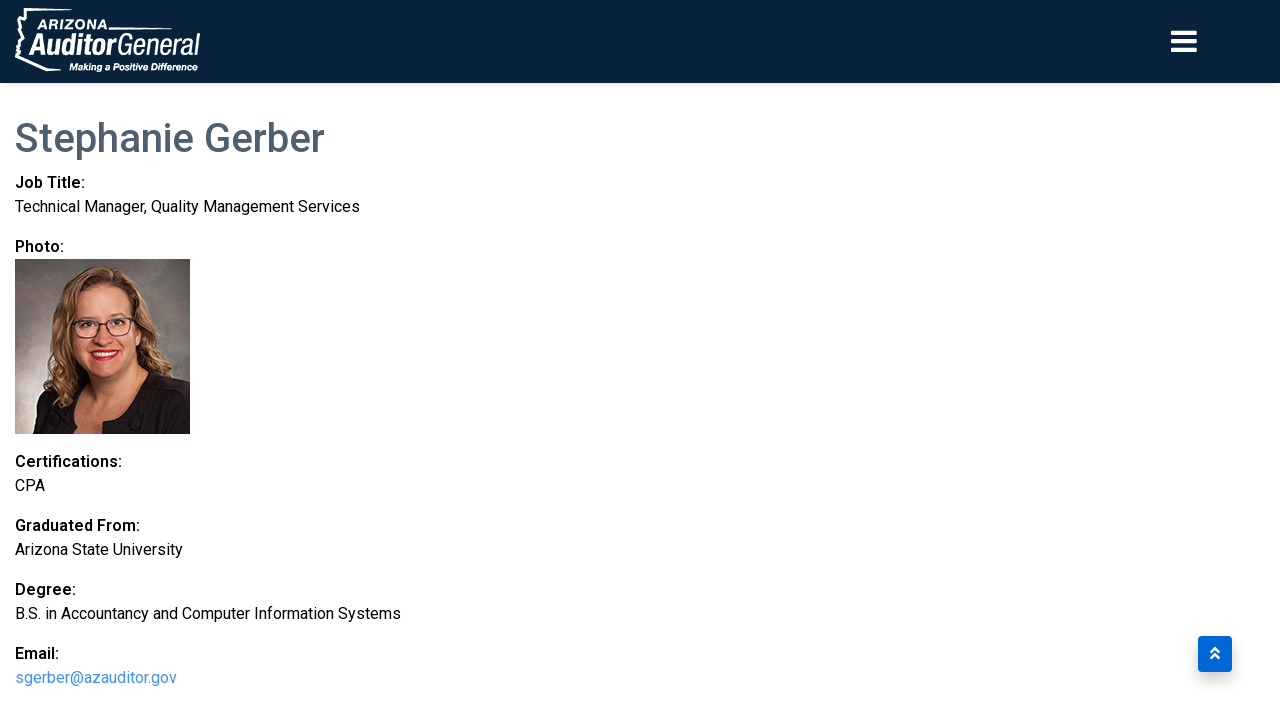

--- FILE ---
content_type: text/html; charset=UTF-8
request_url: https://www.azauditor.gov/stephanie-gerber
body_size: 9414
content:
<!DOCTYPE html>
<html lang="en" dir="ltr">
  <head>
    <meta charset="utf-8" />
<link rel="canonical" href="https://www.azauditor.gov/stephanie-gerber" />
<meta name="Generator" content="Drupal 10 (https://www.drupal.org)" />
<meta name="MobileOptimized" content="width" />
<meta name="HandheldFriendly" content="true" />
<meta name="viewport" content="width=device-width, initial-scale=1, shrink-to-fit=no" />
<meta http-equiv="x-ua-compatible" content="ie=edge" />
<link rel="icon" href="/themes/custom/az_custom/favicon.ico" type="image/vnd.microsoft.icon" />

    <title>Stephanie Gerber | Auditor General</title>
    <link rel="stylesheet" media="all" href="/core/assets/vendor/jquery.ui/themes/base/core.css?t8x7k1" />
<link rel="stylesheet" media="all" href="/core/assets/vendor/jquery.ui/themes/base/controlgroup.css?t8x7k1" />
<link rel="stylesheet" media="all" href="/core/assets/vendor/jquery.ui/themes/base/checkboxradio.css?t8x7k1" />
<link rel="stylesheet" media="all" href="/core/assets/vendor/jquery.ui/themes/base/resizable.css?t8x7k1" />
<link rel="stylesheet" media="all" href="/core/assets/vendor/jquery.ui/themes/base/button.css?t8x7k1" />
<link rel="stylesheet" media="all" href="/core/assets/vendor/jquery.ui/themes/base/dialog.css?t8x7k1" />
<link rel="stylesheet" media="all" href="/core/modules/system/css/components/ajax-progress.module.css?t8x7k1" />
<link rel="stylesheet" media="all" href="/core/modules/system/css/components/align.module.css?t8x7k1" />
<link rel="stylesheet" media="all" href="/core/modules/system/css/components/autocomplete-loading.module.css?t8x7k1" />
<link rel="stylesheet" media="all" href="/core/modules/system/css/components/fieldgroup.module.css?t8x7k1" />
<link rel="stylesheet" media="all" href="/core/modules/system/css/components/container-inline.module.css?t8x7k1" />
<link rel="stylesheet" media="all" href="/core/modules/system/css/components/clearfix.module.css?t8x7k1" />
<link rel="stylesheet" media="all" href="/core/modules/system/css/components/details.module.css?t8x7k1" />
<link rel="stylesheet" media="all" href="/core/modules/system/css/components/hidden.module.css?t8x7k1" />
<link rel="stylesheet" media="all" href="/core/modules/system/css/components/item-list.module.css?t8x7k1" />
<link rel="stylesheet" media="all" href="/core/modules/system/css/components/js.module.css?t8x7k1" />
<link rel="stylesheet" media="all" href="/core/modules/system/css/components/nowrap.module.css?t8x7k1" />
<link rel="stylesheet" media="all" href="/core/modules/system/css/components/position-container.module.css?t8x7k1" />
<link rel="stylesheet" media="all" href="/core/modules/system/css/components/progress.module.css?t8x7k1" />
<link rel="stylesheet" media="all" href="/core/modules/system/css/components/reset-appearance.module.css?t8x7k1" />
<link rel="stylesheet" media="all" href="/core/modules/system/css/components/resize.module.css?t8x7k1" />
<link rel="stylesheet" media="all" href="/core/modules/system/css/components/sticky-header.module.css?t8x7k1" />
<link rel="stylesheet" media="all" href="/core/modules/system/css/components/system-status-counter.css?t8x7k1" />
<link rel="stylesheet" media="all" href="/core/modules/system/css/components/system-status-report-counters.css?t8x7k1" />
<link rel="stylesheet" media="all" href="/core/modules/system/css/components/system-status-report-general-info.css?t8x7k1" />
<link rel="stylesheet" media="all" href="/core/modules/system/css/components/tabledrag.module.css?t8x7k1" />
<link rel="stylesheet" media="all" href="/core/modules/system/css/components/tablesort.module.css?t8x7k1" />
<link rel="stylesheet" media="all" href="/core/modules/system/css/components/tree-child.module.css?t8x7k1" />
<link rel="stylesheet" media="all" href="/core/modules/ckeditor5/css/ckeditor5.dialog.fix.css?t8x7k1" />
<link rel="stylesheet" media="all" href="/core/modules/views/css/views.module.css?t8x7k1" />
<link rel="stylesheet" media="all" href="/core/assets/vendor/jquery.ui/themes/base/theme.css?t8x7k1" />
<link rel="stylesheet" media="all" href="/modules/contrib/social_media_links/css/social_media_links.theme.css?t8x7k1" />
<link rel="stylesheet" media="all" href="/modules/contrib/extlink/extlink.css?t8x7k1" />
<link rel="stylesheet" media="all" href="/modules/contrib/bootstrap_styles/css/bs_example_classes/background-color-classes.css?t8x7k1" />
<link rel="stylesheet" media="all" href="/modules/contrib/bootstrap_styles/css/bs_example_classes/text-color-classes.css?t8x7k1" />
<link rel="stylesheet" media="all" href="/modules/contrib/bootstrap_styles/css/bs_example_classes/padding-classes.css?t8x7k1" />
<link rel="stylesheet" media="all" href="/modules/contrib/bootstrap_styles/css/bs_example_classes/margin-classes.css?t8x7k1" />
<link rel="stylesheet" media="all" href="/modules/contrib/bootstrap_styles/css/bs_example_classes/border-classes.css?t8x7k1" />
<link rel="stylesheet" media="all" href="https://unpkg.com/aos@2.3.1/dist/aos.css" />
<link rel="stylesheet" media="all" href="/modules/contrib/bootstrap_styles/css/bs_example_classes/text-alignment-classes.css?t8x7k1" />
<link rel="stylesheet" media="all" href="/modules/contrib/bootstrap_styles/css/bs_example_classes/box-shadow-classes.css?t8x7k1" />
<link rel="stylesheet" media="all" href="/themes/contrib/bootstrap_barrio/css/components/node.css?t8x7k1" />
<link rel="stylesheet" media="all" href="//maxcdn.bootstrapcdn.com/font-awesome/4.6.0/css/font-awesome.min.css" />
<link rel="stylesheet" media="all" href="//use.fontawesome.com/releases/v5.13.0/css/all.css" />
<link rel="stylesheet" media="all" href="//fonts.googleapis.com/icon?family=Material+Icons" />
<link rel="stylesheet" media="all" href="/themes/contrib/bootstrap_barrio/css/colors/messages/messages-light.css?t8x7k1" />
<link rel="stylesheet" media="all" href="/themes/custom/az_bootstrap/fonts/roboto.css?t8x7k1" />
<link rel="stylesheet" media="all" href="//fonts.googleapis.com/css?family=Roboto:300,400,500,600,700,900" />
<link rel="stylesheet" media="all" href="/themes/custom/az_bootstrap/css/style.css?t8x7k1" />
<link rel="stylesheet" media="all" href="/themes/custom/az_bootstrap/css/colors.css?t8x7k1" />
<link rel="stylesheet" media="all" href="/themes/custom/az_bootstrap/css/lightbox.css?t8x7k1" />
<link rel="stylesheet" media="all" href="/themes/custom/az_custom/css/style.css?t8x7k1" />
<link rel="stylesheet" media="all" href="/themes/custom/az_custom/css/colors.css?t8x7k1" />
<link rel="stylesheet" media="all" href="/sites/default/files/asset_injector/css/azauditor_site_specifics-5bb2ce9e2ad181accff1f4b4ef2fa008.css?t8x7k1" />
<link rel="stylesheet" media="all" href="/sites/default/files/asset_injector/css/nav_button_changes-1784b8d2d4572cd0bedd299366fe3048.css?t8x7k1" />
<link rel="stylesheet" media="all" href="/sites/default/files/asset_injector/css/profile_leadership-0175987969ea5cd82a89f8d030813d6b.css?t8x7k1" />
<link rel="stylesheet" media="all" href="/sites/default/files/asset_injector/css/table_update-f3b69a0fd3f133c425c80b12b92724a6.css?t8x7k1" />

    
  </head>
  <body class="layout-no-sidebars has-featured-top page-node-1005 path-node node--type-profile">
    <a href="#main-content" class="visually-hidden-focusable">
      Skip to main content
    </a>
    
      <div class="dialog-off-canvas-main-canvas" data-off-canvas-main-canvas>
    <div id="page-wrapper">
  <div id="page">
    <header id="header" class="header" role="banner" aria-label="Site header">
                      <nav class="navbar sticky-top navbar-dark bg-white navbar-expand-lg" id="navbar-main">
                    <div class="container-lg">
                          <a href="/" title="Home" rel="home" class="navbar-brand">
          <img src="/sites/default/files/46063-WhiteLogoSmall.png" alt="Home" class="img-fluid d-block align-top" />
        <span class="navbar-brand-name d-block"></span>
  </a>


                          <button class="navbar-toggler navbar-toggler-right" type="button" data-toggle="collapse" data-target="#CollapsingNavbar" aria-controls="CollapsingNavbar" aria-expanded="false" aria-label="Toggle navigation"><span class="navbar-toggler-icon"></span></button>
              <div class="collapse navbar-collapse justify-content-end" id="CollapsingNavbar">
                  <nav role="navigation" aria-labelledby="block-az-custom-mainnavigation-menu" id="block-az-custom-mainnavigation" class="settings-tray-editable block block-menu navigation menu--main" data-drupal-settingstray="editable">
            
  <h3 class="sr-only" id="block-az-custom-mainnavigation-menu">Main navigation</h3>
  

        
              <ul id="block-az-custom-mainnavigation" class="clearfix nav navbar-nav">
                    <li class="nav-item">
                          <a href="/home" class="menu-home-icon nav-link nav-link--home" data-drupal-link-system-path="node/3">Home</a>
              </li>
                <li class="nav-item menu-item--expanded dropdown">
                          <a href="/about-us/office-overview" class="nav-link dropdown-toggle nav-link--about-us-office-overview" data-toggle="dropdown" aria-expanded="false" aria-haspopup="true" data-drupal-link-system-path="node/47">About Us</a>
          <span class="caret"></span>
                        <ul class="dropdown-menu">
                    <li class="dropdown-item">
                          <a href="/about-us/office-overview" class="nav-link--about-us-office-overview" data-drupal-link-system-path="node/47">Office Overview</a>
              </li>
                <li class="dropdown-item">
                          <a href="/about-us/divisions" class="nav-link--about-us-divisions" data-drupal-link-system-path="node/55">Our Divisions</a>
              </li>
                <li class="dropdown-item">
                          <a href="/sites/default/files/2025-12/OAG_FY25_Annual_Report.pdf" class="nav-link--sites-default-files-2025-12-oag-fy25-annual-reportpdf">Annual Report</a>
              </li>
                <li class="dropdown-item">
                          <a href="/about-us/audit-quality" class="nav-link--about-us-audit-quality" data-drupal-link-system-path="node/61">Audit Quality</a>
              </li>
                <li class="dropdown-item">
                          <a href="/about-us/joint-legislative-audit-committee" class="nav-link--about-us-joint-legislative-audit-committee" data-drupal-link-system-path="node/62">Joint Legislative Audit Committee</a>
              </li>
                <li class="dropdown-item">
                          <a href="/about-us/links" class="nav-link--about-us-links" data-drupal-link-system-path="node/63">Useful Links</a>
              </li>
        </ul>
  
              </li>
                <li class="nav-item">
                          <a href="/leadership-team" class="nav-link nav-link--leadership-team" data-drupal-link-system-path="node/36">Leadership Team</a>
              </li>
                <li class="nav-item menu-item--expanded dropdown">
                          <a href="/reports" class="nav-link dropdown-toggle nav-link--reports" data-toggle="dropdown" aria-expanded="false" aria-haspopup="true" data-drupal-link-system-path="node/46">Reports</a>
          <span class="caret"></span>
                        <ul class="dropdown-menu">
                    <li class="dropdown-item">
                          <a href="/reports" class="nav-link--reports" data-drupal-link-system-path="node/46">Overview</a>
              </li>
                <li class="dropdown-item menu-item--expanded dropdown">
                          <span class="dropdown-toggle nav-link-" data-toggle="dropdown" aria-expanded="false" aria-haspopup="true">Search By Entity</span>
          <span class="caret"></span>
                        <ul class="dropdown-menu">
                    <li class="dropdown-item">
                          <a href="/reports/search-entity/charter-schools" class="nav-link--reports-search-entity-charter-schools" data-drupal-link-system-path="node/78">Charter Schools</a>
              </li>
                <li class="dropdown-item">
                          <a href="/reports/search-entity/cities-towns" class="nav-link--reports-search-entity-cities-towns" data-drupal-link-system-path="node/79">Cities and Towns</a>
              </li>
                <li class="dropdown-item">
                          <a href="/reports/search-entity/community-colleges" class="nav-link--reports-search-entity-community-colleges" data-drupal-link-system-path="node/80">Community Colleges</a>
              </li>
                <li class="dropdown-item">
                          <a href="/reports-publications/counties" class="nav-link--reports-publications-counties" data-drupal-link-system-path="node/81">Counties</a>
              </li>
                <li class="dropdown-item">
                          <a href="/reports/search-entity/school-districts" class="nav-link--reports-search-entity-school-districts" data-drupal-link-system-path="node/82">School Districts</a>
              </li>
                <li class="dropdown-item">
                          <a href="/reports/search-entity/other" class="nav-link--reports-search-entity-other" data-drupal-link-system-path="node/83">Special Districts</a>
              </li>
                <li class="dropdown-item">
                          <a href="/reports/search-entity/state-agencies" class="nav-link--reports-search-entity-state-agencies" data-drupal-link-system-path="node/84">State Agencies</a>
              </li>
                <li class="dropdown-item">
                          <a href="/reports/search-entity/universities" class="nav-link--reports-search-entity-universities" data-drupal-link-system-path="node/85">Universities</a>
              </li>
        </ul>
  
              </li>
                <li class="dropdown-item menu-item--expanded dropdown">
                          <span class="dropdown-toggle nav-link-" data-toggle="dropdown" aria-expanded="false" aria-haspopup="true">List By Type</span>
          <span class="caret"></span>
                        <ul class="dropdown-menu">
                    <li class="dropdown-item">
                          <a href="/reports/list-type/compliance-reviews" class="nav-link--reports-list-type-compliance-reviews" data-drupal-link-system-path="node/87">Compliance Reviews</a>
              </li>
                <li class="dropdown-item">
                          <a href="/reports/list-type/financial-investigation-reports-and-fraud-prevention-alerts" class="nav-link--reports-list-type-financial-investigation-reports-and-fraud-prevention-alerts" data-drupal-link-system-path="node/88">Financial Investigation Reports and Fraud Prevention Alerts</a>
              </li>
                <li class="dropdown-item menu-item--expanded dropdown">
                          <a href="/reports/list-type/financial-related-reports" class="dropdown-toggle nav-link--reports-list-type-financial-related-reports" data-toggle="dropdown" aria-expanded="false" aria-haspopup="true" data-drupal-link-system-path="node/89">Financial Related Reports</a>
          <span class="caret"></span>
                        <ul class="dropdown-menu">
                    <li class="dropdown-item">
                          <a href="/reports/list-type/financial-related-reports/financial-and-federal-compliance-audits" class="nav-link--reports-list-type-financial-related-reports-financial-and-federal-compliance-audits" data-drupal-link-system-path="node/91">Financial and Federal Compliance Audits</a>
              </li>
                <li class="dropdown-item">
                          <a href="/reports/list-type/financial-related-reports/special-audits-reviews" class="nav-link--reports-list-type-financial-related-reports-special-audits-reviews" data-drupal-link-system-path="node/92">Special Audits/Reviews</a>
              </li>
        </ul>
  
              </li>
                <li class="dropdown-item menu-item--expanded dropdown">
                          <a href="/reports/list-type/performance-audits" class="dropdown-toggle nav-link--reports-list-type-performance-audits" data-toggle="dropdown" aria-expanded="false" aria-haspopup="true" data-drupal-link-system-path="node/93">Performance Audit Reports</a>
          <span class="caret"></span>
                        <ul class="dropdown-menu">
                    <li class="dropdown-item">
                          <a href="/reports/list-type/performance-audits/county" class="nav-link--reports-list-type-performance-audits-county" data-drupal-link-system-path="node/94">Counties</a>
              </li>
                <li class="dropdown-item">
                          <a href="/reports/list-type/performance-audits/school-district-special-studies" class="nav-link--reports-list-type-performance-audits-school-district-special-studies" data-drupal-link-system-path="node/95">School Districts</a>
              </li>
                <li class="dropdown-item">
                          <a href="/reports/list-type/performance-audits/special-audits" class="nav-link--reports-list-type-performance-audits-special-audits" data-drupal-link-system-path="node/96">Special Audits</a>
              </li>
                <li class="dropdown-item">
                          <a href="/reports/list-type/performance-audits/special-reviews" class="nav-link--reports-list-type-performance-audits-special-reviews" data-drupal-link-system-path="node/97">Special Reviews</a>
              </li>
                <li class="dropdown-item">
                          <a href="/reports/list-type/performance-audits/state-agency" class="nav-link--reports-list-type-performance-audits-state-agency" data-drupal-link-system-path="node/98">State Agencies</a>
              </li>
                <li class="dropdown-item">
                          <a href="/reports/list-type/performance-audits/supreme-court" class="nav-link--reports-list-type-performance-audits-supreme-court" data-drupal-link-system-path="node/99">Supreme Court</a>
              </li>
                <li class="dropdown-item">
                          <a href="/reports/list-type/performance-audits/university" class="nav-link--reports-list-type-performance-audits-university" data-drupal-link-system-path="node/100">Universities</a>
              </li>
        </ul>
  
              </li>
        </ul>
  
              </li>
        </ul>
  
              </li>
                <li class="nav-item menu-item--expanded dropdown">
                          <a href="/resources" class="nav-link dropdown-toggle nav-link--resources" data-toggle="dropdown" aria-expanded="false" aria-haspopup="true" data-drupal-link-system-path="node/33">Resources</a>
          <span class="caret"></span>
                        <ul class="dropdown-menu">
                    <li class="dropdown-item">
                          <a href="https://azauditor.gov/school-safety-special-audits" class="nav-link-https--azauditorgov-school-safety-special-audits">School Safety Special Audits</a>
              </li>
                <li class="dropdown-item menu-item--expanded dropdown">
                          <span class="dropdown-toggle nav-link-" data-toggle="dropdown" aria-expanded="false" aria-haspopup="true">Charter Schools</span>
          <span class="caret"></span>
                        <ul class="dropdown-menu">
                    <li class="dropdown-item">
                          <a href="/resources/charter-schools/faqs" class="nav-link--resources-charter-schools-faqs" data-drupal-link-system-path="node/110">FAQs</a>
              </li>
                <li class="dropdown-item">
                          <a href="/resources/charter-schools/forms" class="nav-link--resources-charter-schools-forms" data-drupal-link-system-path="node/118">Forms</a>
              </li>
                <li class="dropdown-item">
                          <a href="/reports-publications/charter-schools/fraud-prevention-alerts" class="nav-link--reports-publications-charter-schools-fraud-prevention-alerts">Fraud Prevention Alerts</a>
              </li>
                <li class="dropdown-item">
                          <a href="/resources/charter-schools/manuals-memorandums" class="nav-link--resources-charter-schools-manuals-memorandums" data-drupal-link-system-path="node/128">Manuals/Memorandums</a>
              </li>
                <li class="dropdown-item">
                          <a href="/resources/charter-schools/webinars" class="nav-link--resources-charter-schools-webinars" data-drupal-link-system-path="node/132">Webinars</a>
              </li>
        </ul>
  
              </li>
                <li class="dropdown-item menu-item--expanded dropdown">
                          <span class="dropdown-toggle nav-link-" data-toggle="dropdown" aria-expanded="false" aria-haspopup="true">Cities and Towns</span>
          <span class="caret"></span>
                        <ul class="dropdown-menu">
                    <li class="dropdown-item menu-item--expanded dropdown">
                          <a href="/resources/cities-and-towns/faqs" class="dropdown-toggle nav-link--resources-cities-and-towns-faqs" data-toggle="dropdown" aria-expanded="false" aria-haspopup="true" data-drupal-link-system-path="node/111">FAQs</a>
          <span class="caret"></span>
                        <ul class="dropdown-menu">
                    <li class="dropdown-item">
                          <a href="/resources/cities-and-towns/faqs/cities-towns-finance" class="nav-link--resources-cities-and-towns-faqs-cities-towns-finance" data-drupal-link-system-path="node/480">Cities and Towns Finance</a>
              </li>
                <li class="dropdown-item">
                          <a href="/resources/cities-and-towns/faqs/uers" class="nav-link--resources-cities-and-towns-faqs-uers" data-drupal-link-system-path="node/479">Uniform Expenditure Reporting System (UERS)</a>
              </li>
        </ul>
  
              </li>
                <li class="dropdown-item">
                          <a href="/resources/cities-and-towns/forms" class="nav-link--resources-cities-and-towns-forms" data-drupal-link-system-path="node/129">Forms</a>
              </li>
                <li class="dropdown-item">
                          <a href="/reports-publications/charter-schools/fraud-prevention-alerts" class="nav-link--reports-publications-charter-schools-fraud-prevention-alerts">Fraud Prevention Alerts</a>
              </li>
                <li class="dropdown-item">
                          <a href="/resources/cities-and-towns/manuals-memorandums" class="nav-link--resources-cities-and-towns-manuals-memorandums" data-drupal-link-system-path="node/131">Manuals/Memorandums</a>
              </li>
                <li class="dropdown-item">
                          <a href="/resources/cities-and-towns/webinars" class="nav-link--resources-cities-and-towns-webinars" data-drupal-link-system-path="node/130">Webinars</a>
              </li>
        </ul>
  
              </li>
                <li class="dropdown-item menu-item--expanded dropdown">
                          <span class="dropdown-toggle nav-link-" data-toggle="dropdown" aria-expanded="false" aria-haspopup="true">Community Colleges</span>
          <span class="caret"></span>
                        <ul class="dropdown-menu">
                    <li class="dropdown-item menu-item--expanded dropdown">
                          <a href="/resources/community-colleges/faqs" class="dropdown-toggle nav-link--resources-community-colleges-faqs" data-toggle="dropdown" aria-expanded="false" aria-haspopup="true" data-drupal-link-system-path="node/112">FAQs</a>
          <span class="caret"></span>
                        <ul class="dropdown-menu">
                    <li class="dropdown-item">
                          <a href="/resources/community-colleges/faqs/community-colleges-finance" class="nav-link--resources-community-colleges-faqs-community-colleges-finance" data-drupal-link-system-path="node/576">Community Colleges Finance</a>
              </li>
                <li class="dropdown-item">
                          <a href="/resources/community-colleges/faqs/uers" class="nav-link--resources-community-colleges-faqs-uers" data-drupal-link-system-path="node/575">Uniform Expenditure Reporting System (UERS)</a>
              </li>
        </ul>
  
              </li>
                <li class="dropdown-item">
                          <a href="/resources/community-colleges/forms" class="nav-link--resources-community-colleges-forms" data-drupal-link-system-path="node/119">Forms</a>
              </li>
                <li class="dropdown-item">
                          <a href="/reports-publications/charter-schools/fraud-prevention-alerts" class="nav-link--reports-publications-charter-schools-fraud-prevention-alerts">Fraud Prevention Alerts</a>
              </li>
                <li class="dropdown-item">
                          <a href="/resources/community-colleges/manuals-memorandums" class="nav-link--resources-community-colleges-manuals-memorandums" data-drupal-link-system-path="node/115">Manuals/Memorandums</a>
              </li>
                <li class="dropdown-item">
                          <a href="/reporting-guidelines" title="Reporting Guidelines" class="nav-link--reporting-guidelines" data-drupal-link-system-path="node/673">Reporting Guidelines</a>
              </li>
                <li class="dropdown-item menu-item--expanded dropdown">
                          <a href="/resources/community-colleges/user-guides" class="dropdown-toggle nav-link--resources-community-colleges-user-guides" data-toggle="dropdown" aria-expanded="false" aria-haspopup="true" data-drupal-link-system-path="node/133">User Guides</a>
          <span class="caret"></span>
                        <ul class="dropdown-menu">
                    <li class="dropdown-item">
                          <a href="/reports-publications/report/financial-report-users-guide-colleges-and-universities-2016-06-01-000000" class="nav-link--reports-publications-report-financial-report-users-guide-colleges-and-universities-2016-06-01-000000" data-drupal-link-system-path="node/137705">Financial Report User Guide</a>
              </li>
                <li class="dropdown-item">
                          <a href="/reports-publications/report/internal-control-and-compliance-reports-users-guide-2016-04-06-000000" class="nav-link--reports-publications-report-internal-control-and-compliance-reports-users-guide-2016-04-06-000000" data-drupal-link-system-path="node/145863">Internal Control and Compliance Reports User Guide</a>
              </li>
        </ul>
  
              </li>
                <li class="dropdown-item">
                          <a href="/resources/community-colleges/webinars" class="nav-link--resources-community-colleges-webinars" data-drupal-link-system-path="node/123">Webinars</a>
              </li>
        </ul>
  
              </li>
                <li class="dropdown-item menu-item--expanded dropdown">
                          <span class="dropdown-toggle nav-link-" data-toggle="dropdown" aria-expanded="false" aria-haspopup="true">Counties</span>
          <span class="caret"></span>
                        <ul class="dropdown-menu">
                    <li class="dropdown-item menu-item--expanded dropdown">
                          <a href="/resources/counties/faqs" class="dropdown-toggle nav-link--resources-counties-faqs" data-toggle="dropdown" aria-expanded="false" aria-haspopup="true" data-drupal-link-system-path="node/113">FAQs</a>
          <span class="caret"></span>
                        <ul class="dropdown-menu">
                    <li class="dropdown-item">
                          <a href="/resources/counties/faqs/county-finance" class="nav-link--resources-counties-faqs-county-finance" data-drupal-link-system-path="node/578">County Finance</a>
              </li>
                <li class="dropdown-item">
                          <a href="/resources/counties/faqs/css" class="nav-link--resources-counties-faqs-css" data-drupal-link-system-path="node/579">County School Superintendent (CSS)</a>
              </li>
                <li class="dropdown-item">
                          <a href="/resources/counties/faqs/county-treasurer" class="nav-link--resources-counties-faqs-county-treasurer" data-drupal-link-system-path="node/580">County Treasurer</a>
              </li>
                <li class="dropdown-item">
                          <a href="/resources/counties/faqs/uers" class="nav-link--resources-counties-faqs-uers" data-drupal-link-system-path="node/577">Uniform Expenditure Reporting System (UERS)</a>
              </li>
        </ul>
  
              </li>
                <li class="dropdown-item">
                          <a href="/resources/counties/forms" class="nav-link--resources-counties-forms" data-drupal-link-system-path="node/120">Forms</a>
              </li>
                <li class="dropdown-item">
                          <a href="/reports-publications/charter-schools/fraud-prevention-alerts" class="nav-link--reports-publications-charter-schools-fraud-prevention-alerts">Fraud Prevention Alerts</a>
              </li>
                <li class="dropdown-item">
                          <a href="/resources/counties/manuals-memorandums" class="nav-link--resources-counties-manuals-memorandums" data-drupal-link-system-path="node/116">Manuals/Memorandums</a>
              </li>
                <li class="dropdown-item">
                          <a href="/reporting-guidelines-0" title="Reporting Guidelines for Counties" class="nav-link--reporting-guidelines-0" data-drupal-link-system-path="node/674">Reporting Guidelines</a>
              </li>
                <li class="dropdown-item menu-item--expanded dropdown">
                          <a href="/resources/counties/user-guides" class="dropdown-toggle nav-link--resources-counties-user-guides" data-toggle="dropdown" aria-expanded="false" aria-haspopup="true" data-drupal-link-system-path="node/135">User Guides</a>
          <span class="caret"></span>
                        <ul class="dropdown-menu">
                    <li class="dropdown-item">
                          <a href="/reports-publications/report/financial-report-user-guide-state-and-local-governments-2015-03-10" class="nav-link--reports-publications-report-financial-report-user-guide-state-and-local-governments-2015-03-10" data-drupal-link-system-path="node/137706">Financial Report User Guide</a>
              </li>
                <li class="dropdown-item">
                          <a href="/reports-publications/report/internal-control-and-compliance-reports-users-guide-2016-04-06-000000" class="nav-link--reports-publications-report-internal-control-and-compliance-reports-users-guide-2016-04-06-000000" data-drupal-link-system-path="node/145863">Internal Control and Compliance Reports User Guide</a>
              </li>
        </ul>
  
              </li>
                <li class="dropdown-item">
                          <a href="/resources/counties/webinars" class="nav-link--resources-counties-webinars" data-drupal-link-system-path="node/124">Webinars</a>
              </li>
        </ul>
  
              </li>
                <li class="dropdown-item menu-item--expanded dropdown">
                          <span class="dropdown-toggle nav-link-" data-toggle="dropdown" aria-expanded="false" aria-haspopup="true">School Districts</span>
          <span class="caret"></span>
                        <ul class="dropdown-menu">
                    <li class="dropdown-item">
                          <a href="/resources/school-districts/faqs" class="nav-link--resources-school-districts-faqs" data-drupal-link-system-path="node/114">FAQs</a>
              </li>
                <li class="dropdown-item">
                          <a href="/resources/school-districts/forms" class="nav-link--resources-school-districts-forms" data-drupal-link-system-path="node/121">Forms</a>
              </li>
                <li class="dropdown-item">
                          <a href="/reports-publications/charter-schools/fraud-prevention-alerts" class="nav-link--reports-publications-charter-schools-fraud-prevention-alerts">Fraud Prevention Alerts</a>
              </li>
                <li class="dropdown-item">
                          <a href="/resources/school-districts/manuals-memorandums" class="nav-link--resources-school-districts-manuals-memorandums" data-drupal-link-system-path="node/117">Manuals/Memorandums</a>
              </li>
                <li class="dropdown-item">
                          <a href="/school-district-reporting-guidelines" title="Reporting Guidelines for School Districts" class="nav-link--school-district-reporting-guidelines" data-drupal-link-system-path="node/672">Reporting Guidelines</a>
              </li>
                <li class="dropdown-item">
                          <a href="/resources/school-districts/webinars" class="nav-link--resources-school-districts-webinars" data-drupal-link-system-path="node/122">Webinars</a>
              </li>
        </ul>
  
              </li>
                <li class="dropdown-item menu-item--expanded dropdown">
                          <span class="dropdown-toggle nav-link-" data-toggle="dropdown" aria-expanded="false" aria-haspopup="true">Special Districts</span>
          <span class="caret"></span>
                        <ul class="dropdown-menu">
                    <li class="dropdown-item">
                          <a href="/reports-publications/special-districts/forms%23overlay-context%3Dreports-publications/special-districts/forms" class="nav-link--reports-publications-special-districts-forms23overlay-context3dreports-publications-special-districts-forms" data-drupal-link-system-path="node/109">Forms</a>
              </li>
                <li class="dropdown-item">
                          <a href="/reports-publications/charter-schools/fraud-prevention-alerts" class="nav-link--reports-publications-charter-schools-fraud-prevention-alerts">Fraud Prevention Alerts</a>
              </li>
        </ul>
  
              </li>
                <li class="dropdown-item menu-item--expanded dropdown">
                          <span class="dropdown-toggle nav-link-" data-toggle="dropdown" aria-expanded="false" aria-haspopup="true">State Agencies</span>
          <span class="caret"></span>
                        <ul class="dropdown-menu">
                    <li class="dropdown-item menu-item--expanded dropdown">
                          <a href="/resources/state-agencies/user-guides" class="dropdown-toggle nav-link--resources-state-agencies-user-guides" data-toggle="dropdown" aria-expanded="false" aria-haspopup="true" data-drupal-link-system-path="node/108">User Guides</a>
          <span class="caret"></span>
                        <ul class="dropdown-menu">
                    <li class="dropdown-item">
                          <a href="/reports-publications/report/financial-report-user-guide-state-and-local-governments-2015-03-10" class="nav-link--reports-publications-report-financial-report-user-guide-state-and-local-governments-2015-03-10" data-drupal-link-system-path="node/137706">Financial Report User Guide</a>
              </li>
                <li class="dropdown-item">
                          <a href="/reports-publications/report/internal-control-and-compliance-reports-users-guide-2016-04-06-000000" class="nav-link--reports-publications-report-internal-control-and-compliance-reports-users-guide-2016-04-06-000000" data-drupal-link-system-path="node/145863">Internal Control and Compliance Reports User Guide</a>
              </li>
        </ul>
  
              </li>
        </ul>
  
              </li>
                <li class="dropdown-item menu-item--expanded dropdown">
                          <span class="dropdown-toggle nav-link-" data-toggle="dropdown" aria-expanded="false" aria-haspopup="true">Universities</span>
          <span class="caret"></span>
                        <ul class="dropdown-menu">
                    <li class="dropdown-item">
                          <a href="/reports-publications/report/financial-report-users-guide-colleges-and-universities-2016-06-01-000000" class="nav-link--reports-publications-report-financial-report-users-guide-colleges-and-universities-2016-06-01-000000" data-drupal-link-system-path="node/137705">Financial Report User Guide</a>
              </li>
                <li class="dropdown-item">
                          <a href="/resources/fraud-prevention-alerts" class="nav-link--resources-fraud-prevention-alerts" data-drupal-link-system-path="node/59">Fraud Prevention Alerts</a>
              </li>
                <li class="dropdown-item">
                          <a href="/reports-publications/report/internal-control-and-compliance-reports-users-guide-2016-04-06-000000" class="nav-link--reports-publications-report-internal-control-and-compliance-reports-users-guide-2016-04-06-000000" data-drupal-link-system-path="node/145863">Internal Control and Compliance Reports User Guide</a>
              </li>
        </ul>
  
              </li>
        </ul>
  
              </li>
                <li class="nav-item menu-item--expanded dropdown">
                          <a href="/careers/make-positive-difference" class="nav-link dropdown-toggle nav-link--careers-make-positive-difference" data-toggle="dropdown" aria-expanded="false" aria-haspopup="true" data-drupal-link-system-path="node/48">Careers</a>
          <span class="caret"></span>
                        <ul class="dropdown-menu">
                    <li class="dropdown-item">
                          <a href="/careers/make-positive-difference" class="nav-link--careers-make-positive-difference" data-drupal-link-system-path="node/48">Make A Positive Difference</a>
              </li>
                <li class="dropdown-item">
                          <a href="/careers/your-career-us" class="nav-link--careers-your-career-us" data-drupal-link-system-path="node/50">Your Career With Us</a>
              </li>
                <li class="dropdown-item">
                          <a href="/careers/your-benefits" class="nav-link--careers-your-benefits" data-drupal-link-system-path="node/51">Your Benefits</a>
              </li>
                <li class="dropdown-item">
                          <a href="/current-openings" class="nav-link--current-openings" data-drupal-link-system-path="node/56">Current Openings</a>
              </li>
        </ul>
  
              </li>
                <li class="nav-item menu-item--expanded dropdown">
                          <a href="/search-content" class="nav-link dropdown-toggle nav-link--search-content" data-toggle="dropdown" aria-expanded="false" aria-haspopup="true" data-drupal-link-system-path="node/119218">Search Content</a>
          <span class="caret"></span>
                        <ul class="dropdown-menu">
                    <li class="dropdown-item">
                          <a href="/search-content/search-reportspublications" class="nav-link--search-content-search-reportspublications" data-drupal-link-system-path="node/119219">Search Reports/Publications</a>
              </li>
                <li class="dropdown-item">
                          <a href="/search-content/search-forms" class="nav-link--search-content-search-forms" data-drupal-link-system-path="node/119220">Search Forms</a>
              </li>
                <li class="dropdown-item">
                          <a href="/search-content/search-manualsmemorandums" class="nav-link--search-content-search-manualsmemorandums" data-drupal-link-system-path="node/119222">Search Manuals/Memorandums</a>
              </li>
                <li class="dropdown-item">
                          <a href="/search-content/search-jlac-meetings" class="nav-link--search-content-search-jlac-meetings" data-drupal-link-system-path="node/119221">Search JLAC Meetings</a>
              </li>
                <li class="dropdown-item">
                          <a href="/search-content/search-webinars" class="nav-link--search-content-search-webinars" data-drupal-link-system-path="node/119223">Search Webinars</a>
              </li>
        </ul>
  
              </li>
                <li class="nav-item">
                          <a href="/contact-information" class="nav-link nav-link--contact-information" data-drupal-link-system-path="node/70">Contact Us</a>
              </li>
        </ul>
  


  </nav>


	            </div>
                                                          </div>
                  </nav>
          </header>
                          <div class="featured-top">
          <aside class="featured-top__inner section clearfix" role="complementary">
              <section class="region region-featured-top">
    <nav role="navigation" aria-labelledby="block-useraccountmenu-menu" id="block-useraccountmenu" class="settings-tray-editable block block-menu navigation menu--account az-account-menu" data-drupal-settingstray="editable">
            
  <p class="sr-only" id="block-useraccountmenu-menu">User account menu</p>
  

        
              <div class="clearfix nav">
                      <a href="/user/login" class="nav-link nav-link--user-login" data-drupal-link-system-path="user/login">Log in</a>
            </div>
      


  </nav>
<div class="views-element-container settings-tray-editable block block-views block-views-blockalert-block-block-1" id="block-views-block-alert-block-block-1" data-drupal-settingstray="editable">
  
    
      <div class="content">
      <div><div class="view view-alert-block view-id-alert_block view-display-id-block_1 js-view-dom-id-e224e7bd54fffd470304ea054ead146430cdea824f407985ca06b8fe72c4f0ba">
  
    
      
  
          </div>
</div>

    </div>
  </div>

  </section>

          </aside>
        </div>
              <div id="main-wrapper" class="layout-main-wrapper clearfix az-full-width">
              <div id="main">
                       <!-- Was included for a space if the breadcrumb is not there for a page -->
                    <div class="row row-offcanvas row-offcanvas-left clearfix">
                          <main  class="main-content col" id="content" role="main">
                <section class="section">
                  <a id="main-content" tabindex="-1"></a>
                    <div data-drupal-messages-fallback class="hidden"></div>

<article data-history-node-id="1005" class="node node--type-profile node--promoted node--view-mode-full clearfix">
  <header>
    
        
      </header>
  <div class="node__content clearfix">
    <div  class="_none"><div  class="container">  
  <div  class="layout row layout-builder__layout">
    
                        <div  class="col-12">
          <div class="block block-layout-builder block-field-blocknodeprofiletitle">
  
    
      <div class="content">
      <h1 class="field field--name-title field--type-string field--label-above">Stephanie Gerber</h1>

    </div>
  </div>
<div class="mb1 block block-layout-builder block-field-blocknodeprofilefield-job-title">
  
    
      <div class="content">
      
  <div class="field field--name-field-job-title field--type-string field--label-above">
    <div class="field__label">Job Title:</div>
              <div class="field__item">Technical Manager, Quality Management Services</div>
          </div>

    </div>
  </div>
<div class="clearfix mb1 block block-layout-builder block-field-blocknodeprofilefield-photo">
  
    
      <div class="content">
      
  <div class="field field--name-field-photo field--type-entity-reference field--label-above">
    <div class="field__label">Photo:</div>
              <div class="field__item"><div>
  
  
            <div class="field field--name-field-media-image field--type-image field--label-hidden field__item">  <img src="/sites/default/files/2023-09/SGerber.jpg" width="175" height="175" alt="" loading="lazy" />

</div>
      
</div>
</div>
          </div>

    </div>
  </div>
<div class="mb1 block block-layout-builder block-field-blocknodeprofilefield-certifications">
  
    
      <div class="content">
      
  <div class="field field--name-field-certifications field--type-string field--label-above">
    <div class="field__label">Certifications:</div>
              <div class="field__item">CPA</div>
          </div>

    </div>
  </div>
<div class="mb1 block block-layout-builder block-field-blocknodeprofilefield-graduated-from">
  
    
      <div class="content">
      
  <div class="field field--name-field-graduated-from field--type-string field--label-above">
    <div class="field__label">Graduated From:</div>
              <div class="field__item">Arizona State University</div>
          </div>

    </div>
  </div>
<div class="mb1 block block-layout-builder block-field-blocknodeprofilefield-degree">
  
    
      <div class="content">
      
  <div class="field field--name-field-degree field--type-string field--label-above">
    <div class="field__label">Degree:</div>
              <div class="field__item">B.S. in Accountancy and Computer Information Systems</div>
          </div>

    </div>
  </div>
<div class="mb1 block block-layout-builder block-field-blocknodeprofilefield-email">
  
    
      <div class="content">
      
  <div class="field field--name-field-email field--type-email field--label-above">
    <div class="field__label">Email:</div>
              <div class="field__item"><a href="mailto:sgerber@azauditor.gov">sgerber@azauditor.gov</a></div>
          </div>

    </div>
  </div>
<div class="block block-layout-builder block-extra-field-blocknodeprofilecontent-moderation-control">
  
    
      <div class="content">
      
    </div>
  </div>

        </div>
                                                                                                                                                                                              
  </div>

</div></div>
  </div>
</article>


                </section>
              </main>
                      </div>
        </div>
          </div>
            <footer class="site-footer ">
              <div class="container">
                                <div class="row site-footer__middle">
              <div class="col-md-12 col-lg-6">
                  <section class="region region-footer-second">
    <div id="block-az-custom-footerlogo" class="settings-tray-editable block-content-footer_logo block block-block-content block-block-contenta22b95fd-d243-446d-bdbe-9849163d2fbd" data-drupal-settingstray="editable">
  
    
      <div class="content">
      <a href="/">
        
            <div class="field field--name-field-image field--type-entity-reference field--label-hidden field__item">  <img loading="lazy" src="/sites/default/files/styles/crop_thumbnail/public/2023-10/OAG-footer-logo.png?itok=0rym1N_M" width="400" height="138" alt="OAG Logo" class="image-style-crop-thumbnail" />


</div>
      
      </a>
    </div>
  </div>

  </section>

              </div>
              <div class="col-md-12 col-lg-6">
                  <section class="region region-footer-third">
    <div id="block-footercontactblock" class="settings-tray-editable block-content-basic block block-block-content block-block-contentbad458d8-d30e-4ede-b850-2e33b05910b9" data-drupal-settingstray="editable">
  
    
      <div class="content">
      
            <div class="clearfix text-formatted field field--name-body field--type-text-with-summary field--label-hidden field__item"><div class="row azauditor-contact-footer">
	<div class="col-md-12 col-lg-6">
		<div class="text-white">
			<p><b>Arizona Auditor General</b></p>

			<p>2910 N. 44th St., Ste. 410</p>

			<p>Phoenix, AZ 85018-7271</p>
		</div>

		<p><a href="tel:+1(602)553-0333">+1(602)553-0333</a></p>
	</div>

	<div class="col-md-12 col-lg-6">
		<div class="content">


			<ul class="social-media-links--platforms platforms inline horizontal"><li>
					<a class="social-media-link-icon--rss" href="/rss-feeds">
						<span class="fa fa-rss fa-in"></span>
					</a>

				</li>
				<li>
					<a class="social-media-link-icon--linkedin" href="https://www.linkedin.com/company/az-auditor/" target="_blank" rel="noopener noreferrer">
						<span class="fab fa-linkedin fa-in"></span>
					</a>

				</li>
			</ul></div>
	</div>
</div></div>
      
    </div>
  </div>
<div id="block-topbtn" class="settings-tray-editable block-content-basic block block-block-content block-block-content5c94a340-e255-44c4-8957-d6807bdc60c2" data-drupal-settingstray="editable">
  
    
      <div class="content">
      
            <div class="clearfix text-formatted field field--name-body field--type-text-with-summary field--label-hidden field__item"><div id="topBtnCont"><button class="btn" id="topBtn"><i class="fa fa-angle-double-up" aria-hidden="true"></i></button></div>
</div>
      
    </div>
  </div>

  </section>

              </div>
            </div>
                            </div>
          </footer>
  </div>
</div>

  </div>

    
    <script type="application/json" data-drupal-selector="drupal-settings-json">{"path":{"baseUrl":"\/","scriptPath":null,"pathPrefix":"","currentPath":"node\/1005","currentPathIsAdmin":false,"isFront":false,"currentLanguage":"en"},"pluralDelimiter":"\u0003","suppressDeprecationErrors":true,"ajaxPageState":{"libraries":"asset_injector\/css\/azauditor_site_specifics,asset_injector\/css\/nav_button_changes,asset_injector\/css\/profile_leadership,asset_injector\/css\/table_update,asset_injector\/js\/clarity,asset_injector\/js\/scroll_to_top,asset_injector\/js\/utils,az_bootstrap\/color,az_bootstrap\/fontawesome.icons,az_bootstrap\/global-styling,az_bootstrap\/lightbox,az_bootstrap\/roboto,az_custom\/global-styling,bootstrap_barrio\/fontawesome,bootstrap_barrio\/global-styling,bootstrap_barrio\/material_design_icons,bootstrap_barrio\/messages_light,bootstrap_barrio\/node,bootstrap_styles\/plugin.background_color.build,bootstrap_styles\/plugin.border.build,bootstrap_styles\/plugin.box_shadow.build,bootstrap_styles\/plugin.margin.build,bootstrap_styles\/plugin.padding.build,bootstrap_styles\/plugin.scroll_effects.build,bootstrap_styles\/plugin.text_alignment.build,bootstrap_styles\/plugin.text_color.build,extlink\/drupal.extlink,social_media_links\/social_media_links.theme,system\/base,views\/views.module,webform\/webform.dialog","theme":"az_custom","theme_token":null},"ajaxTrustedUrl":[],"webform":{"dialog":{"options":{"narrow":{"title":"Narrow","width":600},"normal":{"title":"Normal","width":800},"wide":{"title":"Wide","width":1000}},"entity_type":"node","entity_id":"1005"}},"data":{"extlink":{"extTarget":true,"extTargetNoOverride":false,"extNofollow":false,"extNoreferrer":true,"extFollowNoOverride":false,"extClass":"0","extLabel":"(link is external)","extImgClass":false,"extSubdomains":false,"extExclude":"","extInclude":"[a-zA-Z0-9_]\/sites\/default\/files\/[a-zA-Z0-9_]","extCssExclude":"","extCssExplicit":"","extAlert":false,"extAlertText":"This link will take you to an external web site. We are not responsible for their content.","mailtoClass":"0","mailtoLabel":"(link sends email)","extUseFontAwesome":false,"extIconPlacement":"append","extFaLinkClasses":"fa fa-external-link","extFaMailtoClasses":"fa fa-envelope-o","whitelistedDomains":[]}},"user":{"uid":0,"permissionsHash":"4e20d3eef191284ce1069991de746a42f9888d3c56e9c64ea20b4e9377d3d1d6"}}</script>
<script src="/core/assets/vendor/jquery/jquery.min.js?v=3.7.0"></script>
<script src="/core/assets/vendor/once/once.min.js?v=1.0.1"></script>
<script src="/core/misc/drupalSettingsLoader.js?v=10.1.8"></script>
<script src="/core/misc/drupal.js?v=10.1.8"></script>
<script src="/core/misc/drupal.init.js?v=10.1.8"></script>
<script src="/core/misc/debounce.js?v=10.1.8"></script>
<script src="/core/assets/vendor/jquery.ui/ui/version-min.js?v=10.1.8"></script>
<script src="/core/assets/vendor/jquery.ui/ui/data-min.js?v=10.1.8"></script>
<script src="/core/assets/vendor/jquery.ui/ui/disable-selection-min.js?v=10.1.8"></script>
<script src="/core/assets/vendor/jquery.ui/ui/form-min.js?v=10.1.8"></script>
<script src="/core/assets/vendor/jquery.ui/ui/jquery-patch-min.js?v=10.1.8"></script>
<script src="/core/assets/vendor/jquery.ui/ui/scroll-parent-min.js?v=10.1.8"></script>
<script src="/core/assets/vendor/jquery.ui/ui/unique-id-min.js?v=10.1.8"></script>
<script src="/core/assets/vendor/jquery.ui/ui/focusable-min.js?v=10.1.8"></script>
<script src="/core/assets/vendor/jquery.ui/ui/ie-min.js?v=10.1.8"></script>
<script src="/core/assets/vendor/jquery.ui/ui/keycode-min.js?v=10.1.8"></script>
<script src="/core/assets/vendor/jquery.ui/ui/plugin-min.js?v=10.1.8"></script>
<script src="/core/assets/vendor/jquery.ui/ui/safe-active-element-min.js?v=10.1.8"></script>
<script src="/core/assets/vendor/jquery.ui/ui/safe-blur-min.js?v=10.1.8"></script>
<script src="/core/assets/vendor/jquery.ui/ui/widget-min.js?v=10.1.8"></script>
<script src="/core/assets/vendor/jquery.ui/ui/labels-min.js?v=10.1.8"></script>
<script src="/core/assets/vendor/jquery.ui/ui/widgets/controlgroup-min.js?v=10.1.8"></script>
<script src="/core/assets/vendor/jquery.ui/ui/form-reset-mixin-min.js?v=10.1.8"></script>
<script src="/core/assets/vendor/jquery.ui/ui/widgets/mouse-min.js?v=10.1.8"></script>
<script src="/core/assets/vendor/jquery.ui/ui/widgets/checkboxradio-min.js?v=10.1.8"></script>
<script src="/core/assets/vendor/jquery.ui/ui/widgets/draggable-min.js?v=10.1.8"></script>
<script src="/core/assets/vendor/jquery.ui/ui/widgets/resizable-min.js?v=10.1.8"></script>
<script src="/core/assets/vendor/jquery.ui/ui/widgets/button-min.js?v=10.1.8"></script>
<script src="/core/assets/vendor/jquery.ui/ui/widgets/dialog-min.js?v=10.1.8"></script>
<script src="https://unpkg.com/aos@2.3.1/dist/aos.js"></script>
<script src="/core/assets/vendor/tabbable/index.umd.min.js?v=6.1.2"></script>
<script src="/sites/default/files/asset_injector/js/clarity-f693cf7dd509fd6637df734f415f0f12.js?t8x7k1"></script>
<script src="/sites/default/files/asset_injector/js/scroll_to_top-85619c9de39f3223cc7ae25ff6ccef03.js?t8x7k1"></script>
<script src="/sites/default/files/asset_injector/js/utils-fbd02a7c861c804832edaf1beb2dbd50.js?t8x7k1"></script>
<script src="/core/misc/progress.js?v=10.1.8"></script>
<script src="/core/assets/vendor/loadjs/loadjs.min.js?v=4.2.0"></script>
<script src="/core/misc/announce.js?v=10.1.8"></script>
<script src="/core/misc/message.js?v=10.1.8"></script>
<script src="/core/misc/ajax.js?v=10.1.8"></script>
<script src="/core/misc/displace.js?v=10.1.8"></script>
<script src="/core/misc/jquery.tabbable.shim.js?v=10.1.8"></script>
<script src="/core/misc/position.js?v=10.1.8"></script>
<script src="/core/misc/dialog/dialog.js?v=10.1.8"></script>
<script src="/core/misc/dialog/dialog.position.js?v=10.1.8"></script>
<script src="/core/misc/dialog/dialog.jquery-ui.js?v=10.1.8"></script>
<script src="/core/modules/ckeditor5/js/ckeditor5.dialog.fix.js?v=10.1.8"></script>
<script src="/core/misc/dialog/dialog.ajax.js?v=10.1.8"></script>
<script src="/themes/custom/az_bootstrap/js/popper.min.js?v=10.1.8"></script>
<script src="/themes/custom/az_bootstrap/js/bootstrap.min.js?v=10.1.8"></script>
<script src="https://cdn.jsdelivr.net/npm/@popperjs/core@2.9.1/dist/umd/popper.min.js"></script>
<script src="https://cdn.jsdelivr.net/npm/bootstrap@5.0.0-beta3/dist/js/bootstrap.min.js"></script>
<script src="/themes/custom/az_bootstrap/js/barrio.js?v=10.1.8"></script>
<script src="/themes/custom/az_bootstrap/js/custom.js?v=10.1.8"></script>
<script src="/themes/custom/az_bootstrap/color/preview.js?v=10.1.8"></script>
<script src="/themes/custom/az_bootstrap/js/lightbox.js?t8x7k1"></script>
<script src="/themes/custom/az_custom/js/global.js?v=10.1.8"></script>
<script src="/modules/contrib/webform/js/webform.drupal.dialog.js?v=10.1.8"></script>
<script src="/modules/contrib/webform/js/webform.dialog.js?v=10.1.8"></script>
<script src="/modules/contrib/extlink/extlink.js?v=10.1.8"></script>
<script src="/modules/contrib/bootstrap_styles/js/plugins/scroll_effects/build.js?v=1.x"></script>

  </body>
</html>


--- FILE ---
content_type: text/css
request_url: https://www.azauditor.gov/themes/custom/az_custom/css/style.css?t8x7k1
body_size: 396
content:
/**
 * @file
 * Subtheme specific CSS.
 */

 span.dropdown-toggle.nav-link- {
    color: #000;
    text-decoration: none;
    padding: 0.65rem 0.5rem;
    display: block;
    border-top: 1px solid #9f9f9f;
}

.az-banner .az-banner-content .field--name-field-title {
	max-width: 600px;
	background-color: rgba(0,44,84,0.3);
	padding-top: 20px;
	padding-bottom: 20px;
	margin-left: auto;
	margin-right: auto;
}

.az-banner .az-banner-content {
    top: auto;
    bottom: -40px;
}

.az-banner .az-banner-image.overlay-applied {
    margin-bottom: 2rem;
}

.az-banner .az-banner-image {
    position: relative;
    height: 190px;
    overflow: hidden;
}
.az-banner .az-banner-image img {
    max-width: 100%;
    width: 100%;
    height: auto;
    margin-bottom: 0;
    position: absolute;
    top: 0;
    right: 0;
    bottom: 0;
    left: 0;
}

.block-agency-slideshow .az-slider .az-slider-image, .block-agency-slideshow .slick .az-slider-image {
  position: relative;
  height: 309px;
  overflow: hidden;
}
.block-agency-slideshow .az-slider-image img, .block-agency-slideshow .slick .az-slider-image img {
  max-width: 100%;
  width: 100%;
  height: auto;
  margin-bottom: 0;
  position: absolute;
  top: 0;
  right: 0;
  bottom: 0;
  left: 0;
}

.block-agency-slideshow .slick .az-slider-content .az-slider-text h1, .block-agency-slideshow .slick .az-slider-content .az-slider-text .h1 {
    font-size: calc(1.5rem + 0.85vw);
}

.block-agency-slideshow .slick .az-slider-content .az-slider-text .h2 {
    font-size: calc(1.0rem + 0.85vw);
}

.az-slider-content {
    max-width: calc(72%) !important;
    margin-left: auto;
    margin-right: auto;
}


.paragraph .contextual-region, .field__items .contextual-region, .paragraph .field__item, .field__items .field__item {
    display: flow-root;
}


.view-grouping .view-grouping-header {
    font-size: 1.75rem;
    font-weight: 500;
}

.view-grouping .view-grouping-content h3 {
    font-size: 1.0rem;
    font-weight: initial;
}

td.views-field-field-report- {
    width: 92px;
}

.views-field-field-last-follow-up-issue-date, .views-field-created, .view-id-past_audits .views-field-field-date {
    width: 149px;
}

.menu--main .navbar-nav .nav-item.dropdown:hover .nav-link {
    color: #fffff1 !important;
}


--- FILE ---
content_type: text/css
request_url: https://www.azauditor.gov/sites/default/files/asset_injector/css/azauditor_site_specifics-5bb2ce9e2ad181accff1f4b4ef2fa008.css?t8x7k1
body_size: 3250
content:
[class^="azauditor"] a,
.view-content a,
.content .text-formatted a {
	color: #0068D6 !important;
}

a.btn-primary.text-white {
	color: #ffffff !important;
}

.az-video-block .field--name-field-media-oembed-video {
	margin-left: 0 !important;
}

.content h1 {
	color: #4e5f70;
}

.azauditor-block h2,
.azauditor-block h3,
.azauditor-block .red {
	color: #600;
}

.azauditor-block h2.az-block-title {
	margin-bottom: 0.5rem;
	margin-top: 2rem;
}

.text-light-gray {
	color: #989595;
}

.mb1 {
	margin-bottom: 1rem;
}

.mb2 {
	margin-bottom: 2rem;
}

.mt2 {
	margin-top: 2rem;
}

.mb-0 p {
	margin-bottom: 0;
}

#azauditor-mmYYYY {
	font-family: 'Roboto', sans-serif;
	font-weight: 600;
}

.bold {
	font-weight: 600;
}

.azauditor-underline,
.azauditor-block .header-underline {
	border-bottom: 4px solid #dcd2c3;
}

.azauditor-block.custom-title.upper .content .field__label {
	display: block;
	margin-bottom: 0.5rem;
	margin-top: 2rem;
	border-bottom: 4px solid #dcd2c3;
	color: #600;
	font-family: Roboto, sans-serif;
	font-size: 1.75rem !important;
	font-weight: 500;
	line-height: 33.6px;
	text-transform: uppercase;
}

.azauditor-showcase .content.flex-column {
	flex-direction: row-reverse !important;
}

.bottom-line {
	border-bottom: 1px solid #e6e6e6;
	padding-bottom: 20px;
}

.azauditor-articles-section {
	border-bottom: 1px solid #e6e6e6;
	padding-bottom: 20px;
	margin-bottom: 20px;
}

.view-content ul,
.azauditor-block ul {
	margin: 10px 0 0 25px;
}
.view-content ul li,
.azauditor-block ul li{
	list-style: disc !important;
	display: list-item;
}

.view-content ul li::before,
.azauditor-block ul li::before,
.azauditor-jobs-override ul li::before,
ul li::before {
	display: none !important;
}

.azauditor-block hr {
	border-top: 4px solid #dcd2c3;
}

.azauditor-block .upper {
	text-transform: uppercase;
}

.azauditor-block .offsetheader::before {
  content: '';
  display: block;
  height:      150px;
  margin-top: -150px;
  visibility: hidden;
}

.azauditor-jobs-override ul {
	padding-top: 0 !important;
}

.messages-list__item.messages.messages--error {
	display: none;
}

.azauditor-jobs-override .content > .field .field__label,
.azauditor-inline-label {
	color: #600;
	font-weight: 800;
	font-family: 'Roboto', sans-serif;
}

.view-calendar-of-events .field--name-title {
	font-size: 1rem;
}
.view-calendar-of-events .field__label::after {
	content: ":";
}

.azauditor-jobs-override .content > .field .field__label::after {
	content: ":";
}

.azauditor-jobs-override.block-field-blocknodecareerfield-division .content > .field {
	display: flex;
}

.azauditor-jobs-override.block-field-blocknodecareerfield-division .content > .field .field__label,
.azauditor-jobs-override.block-field-blocknodecareerfield-starting-salary .content > .field .field__label {
	margin-right: 0;
}

.azauditor-jobs-override.block-field-blocknodecareerfield-starting-salary .content .field--name-field-starting-salary {
	display: flex;
}
.azauditor-jobs-override.block-field-blocknodecareerfield-starting-salary .content .field--name-field-starting-salary .field__label {
	padding-right: 0.3rem;
}

.simple-table {
	border: 1px solid #ccc;
}

.gray-header th {
	background-color: #f7f7f7;
}

.azauditor-block .az-block-title {
	border-bottom: 4px solid #dcd2c3;
}
.az-block-title {
	display: block;
}

.block-inline-blockhomepage-card.h-100,
.block-inline-blockhomepage-card .content.h-100 {
	height: unset !important;
	flex-direction: column-reverse !important;
}

.block-inline-blockhomepage-card a {
	display: none;
}

.block-inline-blockhomepage-card.h-100 .field--name-field-home-card-body,
.block-inline-blockhomepage-card .content.h-100 .field--name-field-home-card-body {
	color: #600;
}

.grid .grid__content {
	display: grid;
  grid-template-columns: auto 1fr;
  grid-template-rows: auto auto 9fr;
}

.grid .grid__content .views-field-field-photo {
	grid-row: 1 / 4;
}

.grid .grid__content .views-field-field-job-title {
	vertical-align: top;
}

.links-list-row {
	margin: 0 0 1rem 0;
}

.field--type-image img, .field--name-field-user-picture img {
	margin: 0;
}

.profile-image.views-field.views-field-field-photo {
	min-width: fit-content;
	width: 175px;
}

.view-table-cation-top table caption,
.table.table-hover.views-table caption {
	text-align: start;
	color: black;
}
.block-views-blockall-manuals-block-1 .content .table .view-content table caption {
	text-align: left !important;
}
.block-views-blockall-manuals-block-1 caption {
	text-align: left !important;
}

.azauditor-report-title .content h1{
	font-size: calc(1.325rem + 0.9vw) !important;
	color: #600 !important;
}

.azauditor-header img {
	width: 580px !important;
}

.azauditor-header h1 {
	color: white;
}

.azauditor-header {
	display: flex;
  flex-direction: row-reverse;
  place-items: center;
  background: #194a6b;
  box-shadow: 0 0.4rem 0.5rem 0.1rem #194a6b;
}

.azauditor-header .az-block-title {
	display: none;
}
.azauditor-header .text-align-center {
	flex-grow: 1
}

.azauditor-header .field--type-image {
	margin: 0 !important;
}

.node.node--type-profile {
	margin-top: 2rem;
}

.container .node--type-page .layout > [class^="col-"] > * {
	margin-bottom: 0;
}

#main-wrapper {
	min-height: 45vh;
}

span.dropdown-toggle.nav-link- {
	color: #fff;
	border-top: none;
}

.region-footer-second img {
	width: 45% !important;
	height: auto;
}

.azauditor-contact-footer a {
	color: #fff;
}

.azauditor-contact-footer p {
	margin-bottom: 0.25rem;
}

.azauditor-contact-footer > div > p {
	margin-bottom: 0;
}

.azauditor-contact-footer .content {
	display: flex;
	justify-content: end;
	align-items: center;
	height: 100%;
}

.azauditor-contact-footer .social-media-links--platforms li::before {
	display: none;
}

.block.block-system.block-system-breadcrumb-block {
	display: none;
}

.block.block-layout-builder.block-field-blocknodepagetitle {
	margin-top: 2rem;
}

#topBtnCont {
    position: fixed;
    bottom: 3rem;
    right: 3em;
}

#topBtnCont button {
	border-radius: 0.25rem;
  background-color: #0068d6;
  color: white;
  font-size: 1rem;
  box-shadow: 0px 8px 15px rgba(0, 0, 0, 0.2);
  transition: all 0.3s ease 0s;
  border: none;
  cursor: pointer;
  outline: none;
}

#topBtnCont button:hover,
#topBtnCont button:focus {
	background-color: #0000cc;
  box-shadow: 0px 8px 15px rgba(0, 0, 204, 0.4);
  transform: translateY(-7px);
}

.button.js-form-submit.form-submit.btn {
	background-color: #3a7a9d;
	color: white;
	font-size: 1rem;
}

.button.js-form-submit.form-submit.btn:hover, focus {
	background-color: #2a6a8d;
}

.js-datepicker-years-filter.form-control {
	width: 150px;
}

#main-wrapper {
	min-height: calc(100vh - 297px);
}

@media only screen and (max-width: 1115px) {
  #main-wrapper {
		min-height: calc(100vh - 473px)
	}
}

.block-field-blocknodepublicationfield-follow-up-reports h2,
.block-field-blocknodepublicationfield-files h2 {
	font-size: 1.75rem !important;
}

.block-inline-blockhomepage-card {
	margin-bottom: 0rem !important;
}

/* Mimic btn btn-primary but for nested a*/
.event-link a {
	padding: 6px 12px;
	cursor: pointer;
	word-break: break-word;
	color: #ffffff !important;
  background-color: #3a7a9d;
  border-color: #3a7a9d;
  background-image: none !important;
  display: inline-block;
  font-weight: normal;
  text-align: center;
  vertical-align: middle;
  user-select: none;
  transition: color 0.15s ease-in-out, background-color 0.15s ease-in-out, border-color 0.15s ease-in-out, box-shadow 0.15s ease-in-out, -webkit-box-shadow 0.15s ease-in-out;
}

.event-link a:hover {
	background-color: #6594b3;
  border-color: #6594b3;
  color: #fff;
  text-decoration: none;
}

time {
	font-family: 'Roboto', sans-serif;
}

.azauditor-block.custom-title.upper .az-block-title {
	text-transform: uppercase;
}

.azauditor-report-title.upper h1 {
	text-transform: uppercase;
}

.visually-hidden, .visually-hidden-focusable:not(:focus):not(:focus-within) {
	position: absolute !important;
	width: 1px !important;
	height: 1px !important;
	padding: 0 !important;
	margin: -1px !important;
	overflow: hidden !important;
	clip: rect(0,0,0,0) !important;
	white-space: nowrap !important;
	border: 0 !important;
}

#navbar-main {
	background-color: #07223a !important;
}
header .navbar .navbar-toggler[aria-expanded="true"] .navbar-toggler-icon::after {
	color: #3a7a9d;
}

.menu--main .navbar-nav .nav-item:hover > .dropdown-menu,
.dropdown-item.menu-item--expanded.dropdown:hover > .dropdown-menu {
	display: block !important;
}

.menu--main .navbar-nav .nav-item .dropdown-menu .dropdown-item:hover > a, .menu--main .navbar-nav .nav-item .dropdown-menu .dropdown-item:focus > a, .menu--main .navbar-nav .nav-item .dropdown-menu .dropdown-item.active > a,
.menu--main .navbar-nav .nav-item .dropdown-menu .dropdown-item a, #sidebar_second nav.menu--main a:hover, #sidebar_second nav.menu--main a.is-active, #sidebar_second nav.menu--main a:hover > .caret::after, #sidebar_second nav.menu--main a.is-active::after, #sidebar_second nav.menu--main a:hover::after, #content nav.menu--main a:hover, #content nav.menu--main a.is-active, #content nav.menu--main a:hover > .caret::after, #content nav.menu--main a.is-active::after, #content nav.menu--main a:hover::after,
.menu--main .navbar-nav .nav-item .nav-link {
	color: #ffffff;
}
.menu--main .navbar-nav .nav-item.dropdown:hover .nav-link {
	color: #fffff1 !important;
}

.menu--main .navbar-nav .nav-item .dropdown-menu, .sidebar nav.quick-link-colored ul.nav, .addtocalendar .atcb-list, header .navbar .block-search .search-wrapper .search-form-wrapper,
.menu--main .navbar-nav .nav-item.dropdown:hover, .menu--main .navbar-nav .nav-item:hover {
	background-color: #194a6a;
}

.menu--main .navbar-nav .nav-item .dropdown-menu .dropdown-item:hover, .menu--main .navbar-nav .nav-item .dropdown-menu .dropdown-item:focus, .menu--main .navbar-nav .nav-item .dropdown-menu .dropdown-item.active, .dropdown-item.active, .dropdown-item:active, #sidebar_second nav.menu--main a:hover, #sidebar_second nav.menu--main a.is-active, #sidebar_second nav.menu--main a:hover > .caret::after, #sidebar_second nav.menu--main a.is-active::after, #sidebar_second nav.menu--main a:hover::after, #content nav.menu--main a:hover, #content nav.menu--main a.is-active, #content nav.menu--main a:hover > .caret::after, #content nav.menu--main a.is-active::after, #content nav.menu--main a:hover::after {
	background-color: #3a7a9d;
}

header .menu--main .navbar-nav .dropdown-item,
.menu-home-icon::before,
.menu--main .navbar-nav .nav-item.dropdown > .caret::after, .sidebar nav ul.nav li a::after,
.menu--main .navbar-nav .nav-item.dropdown:hover > .caret::after, .sidebar nav ul.nav li a::after,
.menu--main .navbar-nav .nav-item .dropdown-menu .dropdown-item.is-open > .caret::after,
.menu--main .navbar-nav .nav-item.dropdown.is-open .caret::after {
	color: #3a7a9d;
}

.btn-primary, .card__no-border .field--type-link a, .block-agency-slideshow .slick .az-slider-content .az-slider-cta .field--type-link a, .az-banner .az-banner-content .field--name-field-link a {
	color: #ffffff;
	background-color: #3a7a9d;
	border-color: #3a7a9d;
	background-image: none !important;
}

.btn-primary:hover, .card__no-border .field--type-link a:hover, .block-agency-slideshow .slick .az-slider-content .az-slider-cta .field--type-link a:hover, .az-banner .az-banner-content .field--name-field-link a:hover {
	background-color: #6594b3;
	border-color: #6594b3;
}

header .navbar .navbar-collapse.show, .wrapped .navbar .navbar-collapse.show {
	background-color: #07223a !important;
}

@media (min-width: 62rem) and (max-width: 81.25rem) {
	header .navbar .navbar-collapse, .wrapped .navbar .navbar-collapse {
		bottom: unset;
	}
}

#CollapsingNavbar.navbar-collapse.justify-content-end.collapse.show {
	overflow-y: scroll;
}

#CollapsingNavbar.navbar-collapse.justify-content-end.collapse.show .nav-item {
	width: 100%;
}

#CollapsingNavbar.navbar-collapse.justify-content-end.collapse.show .dropdown-item {
	white-space: initial;
}

.null.js-form-item.js-form-type-select {
	display: flex;
	flex-direction: column;
}

.js-form-item.js-form-type-select .form-select.form-element.form-element--type-select-multiple {
	width: 100%;
}

.azauditor-block table tr>td.head-cell {
		background-color: rgb(10, 99, 173);
		color: white;
		font-family: Calibri, sans-serif;
		font-size: 17px;
		text-align: center;
		vertical-align: middle;
}

.messages-list__item.messages.messages--error {
	display: none;
}

.alert.alert-dismissible.fade.show.col-12.alert-danger {
	display: none;
}

.accordion-body .text-formatted ul,
.field ul {
	list-style: initial;
	padding-left: 0.7rem;
}
.accordion-body .text-formatted ul li,
.field ul li {
	display: list-item;
}

.accordion-body .text-formatted ul > li > ul {
	list-style: circle;
}

.ck.ck-editor__main > .ck-editor__editable {
	background-color: transparent !important;
}

.ck-source-editing-area textarea{
	background-color: transparent !important;
	height: 100% !important;
}

--- FILE ---
content_type: text/css
request_url: https://www.azauditor.gov/sites/default/files/asset_injector/css/nav_button_changes-1784b8d2d4572cd0bedd299366fe3048.css?t8x7k1
body_size: -267
content:
header .navbar .navbar-toggler .navbar-toggler-icon::after {
    color: #fff;
}

header .menu--main .navbar-nav .dropdown-item {
	color: #3a7a9d;
}


.menu--main .navbar-nav .dropdown-item:hover,
.menu--main .navbar-nav .dropdown-item:focus {
	color: #194a6a
}

header .menu--main .navbar-nav .nav-item:not(.dropdown) a {
  padding: 0.5rem 0 !important;
}

[block="block-az-custom-mainnavigation"]{
    align-items: flex-start;
}

--- FILE ---
content_type: text/javascript
request_url: https://www.azauditor.gov/themes/custom/az_bootstrap/color/preview.js?v=10.1.8
body_size: 20
content:
/**
 * https://www.drupal.org/node/2815083
 * @preserve
 **/

(function ($, Drupal, drupalSettings) {
    Drupal.color = {
        logoChanged: false,
        bgChanged: false,
        callback: function callback(context, settings, $form) {

            var $colorPreview = $form.find('.color-preview');
            var $colorPalette = $form.find('.js-color-palette');

            $colorPreview.find('.color-preview-main-menu .navbar-nav .nav-item .dropdown-menu .dropdown-item.active, .color-preview-searchicon img').css('background', $colorPalette.find('input[name="palette[secondary]"]').val());
            $colorPreview.find('.color-preview-main-menu .navbar-nav .nav-item .dropdown-menu').css('background', $colorPalette.find('input[name="palette[mainnav]"]').val());
            $colorPreview.find('.color-preview-site-name, .color-preview-node .preview-content a').css('color', $colorPalette.find('input[name="palette[primary]"]').val());
            $colorPreview.find('.color-preview-node .preview-content .btn-primary').css('background', $colorPalette.find('input[name="palette[primary]"]').val());
            $colorPreview.find('.color-preview-announcements').css('background', $colorPalette.find('input[name="palette[announcements]"]').val());
            $colorPreview.find('.color-preview-footer-wrapper').css('background-color', $colorPalette.find('input[name="palette[footer]"]').val());
            $colorPreview.find('.color-preview-main-menu .navbar-nav .nav-item .dropdown-menu .is-active').css('color', $colorPalette.find('input[name="palette[dropdowntext]"]').val());
            $colorPreview.find('.color-preview-node .preview-content .btn-primary').mouseenter(function(){
                $(this).css('background', $colorPalette.find('input[name="palette[hover]"]').val());
            });
            $colorPreview.find('.color-preview-node .preview-content .btn-primary').mouseleave(function(){
                $(this).css('background', $colorPalette.find('input[name="palette[primary]"]').val());
            });
        }
    };
})(jQuery, Drupal, drupalSettings);
